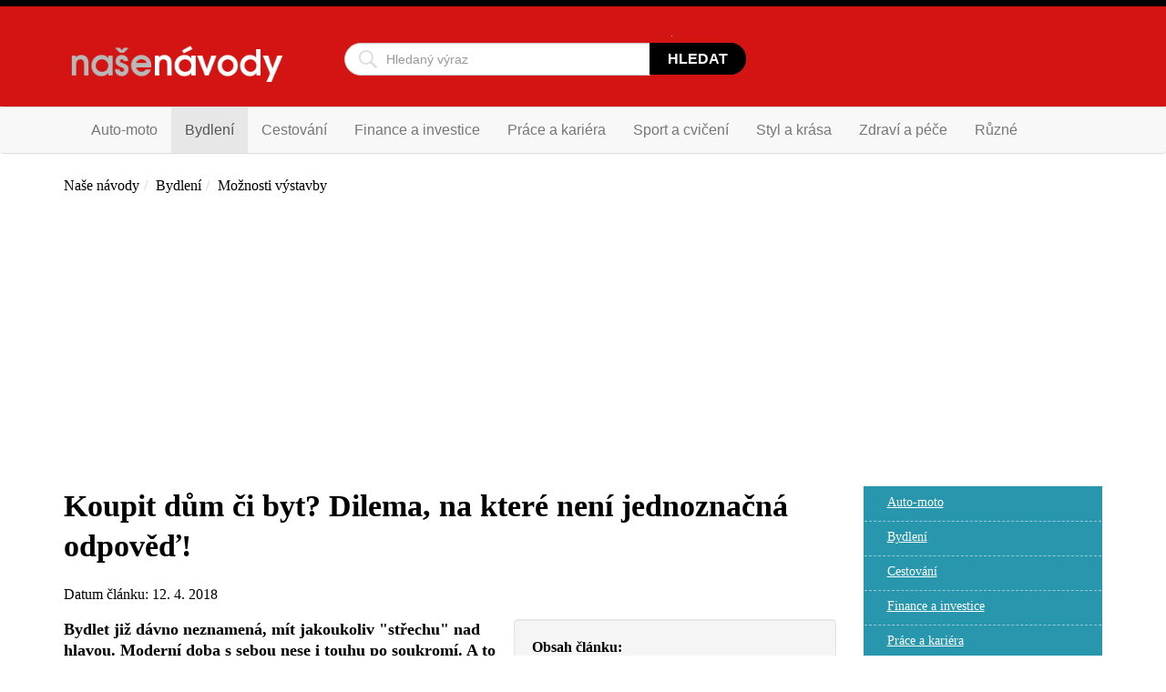

--- FILE ---
content_type: text/html; charset=UTF-8
request_url: https://www.nasenavody.cz/moznosti-vystavby/koupit-dum-ci-byt-dilema-na-ktere-neni-jednoznacna-odpoved
body_size: 6079
content:
<!DOCTYPE html>
<html lang="cs">
<head>
    <meta charset="utf-8">
    <title>Koupit dům či byt? Dilema, na které není jednoznačná odpověď! | NašeNávody.cz</title>    
    <meta http-equiv="X-UA-Compatible" content="IE=edge">
    <meta name="viewport" content="width=device-width, shrink-to-fit=no, initial-scale=1">
	<meta name='twitter:card' content='summary'>
	<meta name='twitter:title' content='Koupit dům či byt? Dilema, na které není jednoznačná odpověď! | NašeNávody.cz'>
	<meta name='twitter:description' content=' 
	Bydlet již dávno neznamená, mít jakoukoliv "střechu" nad hlavou. Moderní doba s&nbsp;sebou nese i&nbsp;touhu po&nbsp;soukromí. A&nbsp;to nám nejlépe poskytne samostatný dům, ale na&nbsp;druhou stranu bydlení v&nbsp;bytě má také své výhody, které je třeba zvážit.

	'>
	<meta property='og:locale' content='cs_CZ'>
	<meta property='og:type' content='website'>
	<meta property='og:title' content='Koupit dům či byt? Dilema, na které není jednoznačná odpověď! | NašeNávody.cz'>
	<meta property='og:description' content=' 
	Bydlet již dávno neznamená, mít jakoukoliv "střechu" nad hlavou. Moderní doba s&nbsp;sebou nese i&nbsp;touhu po&nbsp;soukromí. A&nbsp;to nám nejlépe poskytne samostatný dům, ale na&nbsp;druhou stranu bydlení v&nbsp;bytě má také své výhody, které je třeba zvážit.

	'>
	<meta property='og:url' content='https://www.nasenavody.cz/moznosti-vystavby/koupit-dum-ci-byt-dilema-na-ktere-neni-jednoznacna-odpoved'>
	<meta name='description' content=' 
	Bydlet již dávno neznamená, mít jakoukoliv "střechu" nad hlavou. Moderní doba s&nbsp;sebou nese i&nbsp;touhu po&nbsp;soukromí. A&nbsp;to nám nejlépe poskytne samostatný dům, ale na&nbsp;druhou stranu bydlení v&nbsp;bytě má také své výhody, které je třeba zvážit.

	'>
	<meta name='author' content='Synetix s.r.o., www.synetix.cz'>
	<meta name='copyright' content='(C)2013 Synetix s.r.o.'>
	<link rel='canonical' href='https://www.nasenavody.cz/moznosti-vystavby/koupit-dum-ci-byt-dilema-na-ktere-neni-jednoznacna-odpoved'>
		
	<link rel="apple-touch-icon" sizes="57x57" href="/templates/default/favicons/apple-icon-57x57.png">
	<link rel="apple-touch-icon" sizes="60x60" href="/templates/default/favicons/apple-icon-60x60.png">
	<link rel="apple-touch-icon" sizes="72x72" href="/templates/default/favicons/apple-icon-72x72.png">
	<link rel="apple-touch-icon" sizes="76x76" href="/templates/default/favicons/apple-icon-76x76.png">
	<link rel="apple-touch-icon" sizes="114x114" href="/templates/default/favicons/apple-icon-114x114.png">
	<link rel="apple-touch-icon" sizes="120x120" href="/templates/default/favicons/apple-icon-120x120.png">
	<link rel="apple-touch-icon" sizes="144x144" href="/templates/default/favicons/apple-icon-144x144.png">
	<link rel="apple-touch-icon" sizes="152x152" href="/templates/default/favicons/apple-icon-152x152.png">
	<link rel="apple-touch-icon" sizes="180x180" href="/templates/default/favicons/apple-icon-180x180.png">
	<link rel="icon" type="image/png" sizes="192x192"  href="/templates/default/favicons/android-icon-192x192.png">
	<link rel="icon" type="image/png" sizes="32x32" href="/templates/default/favicons/favicon-32x32.png">
	<link rel="icon" type="image/png" sizes="96x96" href="/templates/default/favicons/favicon-96x96.png">
	<link rel="icon" type="image/png" sizes="16x16" href="/templates/default/favicons/favicon-16x16.png">
	<link rel="manifest" href="/templates/default/favicons/manifest.json">
	<meta name="msapplication-TileColor" content="#ffffff">
	<meta name="msapplication-TileImage" content="/templates/default/favicons/ms-icon-144x144.png">
	<meta name="theme-color" content="#ffffff">

    <!-- Bootstrap core CSS -->
    <link href="https://www.nasenavody.cz/templates/default/css/bootstrap.css" rel="stylesheet">
    
    <!-- IE10 viewport hack for Surface/desktop Windows 8 bug -->
    <link href="https://www.nasenavody.cz/templates/default/css/ie10-viewport-bug-workaround.css" rel="stylesheet">

    <!-- Custom styles for this template -->
    <link href="https://www.nasenavody.cz/templates/default/css/theme.css?v=" rel="stylesheet">
    <link href="https://www.nasenavody.cz/templates/default/css/changes.css?v=" rel="stylesheet">

	<link rel="apple-touch-icon" sizes="180x180" href="/templates/default/favicons/apple-touch-icon.png">
	<link rel="icon" type="image/png" sizes="32x32" href="/templates/default/favicons/favicon-32x32.png">
	<link rel="icon" type="image/png" sizes="16x16" href="/templates/default/favicons/favicon-16x16.png">
	<link rel="manifest" href="/templates/default/favicons/site.webmanifest">
	<link rel="mask-icon" href="/templates/default/favicons/safari-pinned-tab.svg" color="#5bbad5">
	<link rel="shortcut icon" href="/templates/default/favicons/favicon.ico">
	<meta name="msapplication-TileColor" content="#da532c">
	<meta name="msapplication-config" content="/templates/default/favicons/browserconfig.xml">
	<meta name="theme-color" content="#ffffff">

</head>
<body>
    <nav id='header-nav' class="navbar navbar-default">
        <div class="container">
            <div class="navbar-header">
                <div class="row">
                    <div class="col-md-3 col-xs-9">
                        <a class="navbar-brand" href="/" title="Naše návody - rady a tipy"><img src="https://www.nasenavody.cz/templates/default/img/nasenavody-logo.png" alt="Naše návody"></a>
                    </div>
                    <div class="col-md-4 hidden-xs hidden-sm">
                    </div>
                    <div class="col-xs-3">
                        <button class="btn btn-primary btn-search hidden-md hidden-lg" type="button" data-toggle="collapse" data-target="#collapseSearch" aria-expanded="false" aria-controls="collapseSearch">
                            <span class="sr-only">Hledat</span>
                        </button>    
                    </div>
                    <div class="col-md-5 col-xs-12" id="search">
                        <div class="collapse" id="collapseSearch">
                            <form class="form-inline" action="/hledani">
                                <div class="input-group">
                                    <input type="text" class="form-control" id="q" name="q"  placeholder="Hledaný výraz">
				    				<input name="cx" type="hidden" value="007356455430253337332:mwfyk6bmr4m" /> 
                                    <span class="input-group-btn">
                                        <button type="submit" name="sa" class="btn btn-default">Hledat</button>
                                    </span>
                                </div> 
                            </form>
                        </div>
                    </div>
                </div>
                <button type="button" class="navbar-toggle collapsed" data-toggle="collapse" data-target="#navbar1" aria-expanded="false" aria-controls="navbar">
                    <span class="button-label">Menu</span>
                    <span class="button-bars">
                        <span class="icon-bar"></span>
                        <span class="icon-bar"></span>
                        <span class="icon-bar"></span>
                    </span>
                </button>
            </div>
            <!--/.nav-collapse -->
        </div>
    </nav>
    
    <nav id="topnav" class="navbar navbar-default">
        <div class="container">    
			<div class="collapse navbar-collapse" id="navbar1">
      			<ul class="nav navbar-nav">
<li ><a href='https://www.nasenavody.cz/auto-moto'>Auto-moto</a></li><li class='dropdown active'><a href='https://www.nasenavody.cz/dum-byt-zahrada'>Bydlení</a><ul class="dropdown-menu"><li><a href="https://www.nasenavody.cz/nabytek"><span>Nábytek</span></a></li><li><a href="https://www.nasenavody.cz/dum-byt-zahrada/reality"><span>Reality</span></a></li><li><a href="https://www.nasenavody.cz/podlahy"><span>Podlahy</span></a></li><li><a href="https://www.nasenavody.cz/elektrospotrebice"><span>Elektrospotřebiče</span></a></li><li><a href="https://www.nasenavody.cz/kuchyne"><span>Kuchyně</span></a></li><li><a href="https://www.nasenavody.cz/obyvaci-pokoje"><span>Obývací pokoje</span></a></li><li><a href="https://www.nasenavody.cz/pracovny"><span>Pracovny</span></a></li><li><a href="https://www.nasenavody.cz/zahrada"><span>Zahrada</span></a></li><li><a href="https://www.nasenavody.cz/technicke-zarizeni"><span>Technické zařízení</span></a></li><li><a href="https://www.nasenavody.cz/uprava-povrchu"><span>Úprava povrchů</span></a></li><li class="selected"><a href="https://www.nasenavody.cz/moznosti-vystavby"><span>Možnosti výstavby</span></a></li><li><a href="https://www.nasenavody.cz/koupelny"><span>Koupelny</span></a></li><li><a href="https://www.nasenavody.cz/vyplne-otvoru"><span>Okna, dveře</span></a></li><li><a href="https://www.nasenavody.cz/osvetleni"><span>Osvětlení</span></a></li><li><a href="https://www.nasenavody.cz/konstrukce"><span>Konstrukce</span></a></li><li><a href="https://www.nasenavody.cz/vybaveni-interieru"><span>Vybavení interiéru</span></a></li><li><a href="https://www.nasenavody.cz/domaci-kutil"><span>Domácí kutil</span></a><ul><li><a href="https://www.nasenavody.cz/naradi"><span>Nářadí</span></a></li></ul></li></ul></li><li ><a href='https://www.nasenavody.cz/cestovani'>Cestování</a></li><li ><a href='https://www.nasenavody.cz/finance-a-investice'>Finance&nbsp;a&nbsp;investice</a></li><li class='dropdown '><a href='https://www.nasenavody.cz/prace-a-kariera'>Práce&nbsp;a&nbsp;kariéra</a><ul class="dropdown-menu"><li><a href="https://www.nasenavody.cz/vzdelani"><span>Vzdělání</span></a></li></ul></li><li ><a href='https://www.nasenavody.cz/sport-a-cviceni'>Sport&nbsp;a&nbsp;cvičení</a></li><li class='dropdown '><a href='https://www.nasenavody.cz/styl-a-krasa'>Styl&nbsp;a&nbsp;krása</a><ul class="dropdown-menu"><li><a href="https://www.nasenavody.cz/liceni"><span>Líčení</span></a></li><li><a href="https://www.nasenavody.cz/modni-doplnky"><span>Módní doplňky</span></a></li><li><a href="https://www.nasenavody.cz/plasticka-chirurgie"><span>Plastická chirurgie</span></a></li><li><a href="https://www.nasenavody.cz/kosmetika"><span>Kosmetika</span></a></li></ul></li><li class='dropdown '><a href='https://www.nasenavody.cz/zdravi-a-pece'>Zdraví&nbsp;a&nbsp;péče</a><ul class="dropdown-menu"><li><a href="https://www.nasenavody.cz/pece-o-ustni-dutinu"><span>Péče o ústní dutinu</span></a></li><li><a href="https://www.nasenavody.cz/celulitida"><span>Celulitida</span></a></li><li><a href="https://www.nasenavody.cz/pece-o-telo"><span>Péče o tělo</span></a></li><li><a href="https://www.nasenavody.cz/prirodni-latky-pro-zdravi"><span>Přírodní látky pro zdraví</span></a></li><li><a href="https://www.nasenavody.cz/zdravi-a-leky"><span>Zdraví a léky</span></a></li><li><a href="https://www.nasenavody.cz/tehotenstvi-a-deti"><span>Těhotenství a děti</span></a></li><li><a href="https://www.nasenavody.cz/pece-o-plet"><span>Péče o pleť</span></a></li><li><a href="https://www.nasenavody.cz/zdrava-vyziva"><span>Zdravá výživa</span></a></li><li><a href="https://www.nasenavody.cz/pece-o-dusi"><span>Péče o duši</span></a></li><li><a href="https://www.nasenavody.cz/zdravi-a-pece/pece-o-oci"><span>Péče o oči</span></a></li><li><a href="https://www.nasenavody.cz/zdravi-a-pece/pece-o-vlasy"><span>Péče o vlasy</span></a></li><li><a href="https://www.nasenavody.cz/zdravi-a-pece/hubnuti"><span>Hubnutí</span></a></li></ul></li><li class='dropdown '><a href='https://www.nasenavody.cz/ruzne'>Různé</a><ul class="dropdown-menu"><li><a href="https://www.nasenavody.cz/nase-serialy"><span>Naše seriály</span></a></li><li><a href="https://www.nasenavody.cz/zvirata"><span>Zvířata</span></a></li><li><a href="https://www.nasenavody.cz/sex-a-vztahy"><span>Vztahy</span></a></li><li><a href="https://www.nasenavody.cz/volny-cas"><span>Volný čas</span></a></li></ul></li>							
          		</ul>
			</div>
		</div>    
    </nav>    
    
   <div id="history" class="container">
    
<ol class='breadcrumb'><li><a href='/'>Naše návody</a></li><li><a href='https://www.nasenavody.cz/dum-byt-zahrada'>Bydlení</a></li><li><a href='https://www.nasenavody.cz/moznosti-vystavby'>Možnosti výstavby</a></li></ol>	    
   
	</div>

    <div class="container">
        <div class="row main-row">
            <div class="col-md-9 content-left">
<div>	<h1>Koupit dům či byt? Dilema, na které není jednoznačná odpověď!</h1>
    <p>
		<div class='date'>
        	Datum článku: 12. 4. 2018
            <span class='st_facebook' displayText='Facebook'></span>
            <span class='st_twitter' displayText='Tweet'></span>
            <span class='st_linkedin' displayText='LinkedIn'></span>
            <span class='st_pinterest' displayText='Pinterest'></span>
            <span class='st_email' displayText='Email'></span>           
        </div>  
    </p>
<div class='well pull-right col-xs-12 col-sm-12 col-md-5'><strong>Obsah článku:</strong><ul><li><a href='#byt' title='Byt'>Byt</a></li><li><a href='#rodinny-dum' title='Rodinný dům'>Rodinný dům</a></li><li><a href='#co-je-lepsi-varianta-bydleni' title='Co je lepší varianta bydlení'>Co je lepší varianta bydlení</a></li><li><a href='#byt-versus-dum' title='Byt versus dům'>Byt versus dům</a></li></ul></div>    
	 <h3>
	Bydlet již dávno neznamená, mít jakoukoliv "střechu" nad hlavou. Moderní doba s&nbsp;sebou nese i&nbsp;touhu po&nbsp;soukromí. A&nbsp;to nám nejlépe poskytne samostatný dům, ale na&nbsp;druhou stranu bydlení v&nbsp;bytě má také své výhody, které je třeba zvážit.</h3>
<p style="text-align: center;">
	<img alt="bydlení, byt, rodinný dům, koupě bytu, koupě domu" src="https://www.nasenavody.cz/moznosti-vystavby/koupit-dum-ci-byt-dilema-na-ktere-neni-jednoznacna-odpoved/real-estate-3297625-1280-jpg.jpg" style="width: 640px; height: 426px;" /></p>
    
    

	
<h2 class='clear-left'><a id='byt' name='byt'></a>Byt</h2>
<p>
	Byt je součástí nějakého domu, o&nbsp;který se zpravidla někdo stará. Mít byt, to znamená z&nbsp;práce přijít domů, otevřít si dveře a&nbsp;být v&nbsp;malém světe, který si tvoříme sami. Byt je jen malou částí domu. Sdílíte ho s&nbsp;cizími lidmi. Pokud se soused rozhodne klepat řízky, přes stěny bytu se tato akustická informace dostane i&nbsp;k&nbsp;vám. Na&nbsp;druhé straně byt, znamená většinou kompaktnější útvar, který se uklízí asi přece jen lehčejí, než rodinný dům.</p>
<h2><a id='rodinny-dum' name='rodinny-dum'></a>Rodinný dům</h2>
<p>
	Rodinný dům je celek, který vyžaduje více údržby, protože je celý váš. Na&nbsp;oplátku vám ale nabízí soukromí, venkovní posezení a&nbsp;spoustu dalších výhod.</p>
    
<script async src="//pagead2.googlesyndication.com/pagead/js/adsbygoogle.js"></script>
<ins class="adsbygoogle"
     style="display:block; text-align:center;"
     data-ad-layout="in-article"
     data-ad-format="fluid"
     data-ad-client="ca-pub-7140268229414041"
     data-ad-slot="9550588638"></ins>
<script>
     (adsbygoogle = window.adsbygoogle || []).push({});
</script>

	
<h2><a id='co-je-lepsi-varianta-bydleni' name='co-je-lepsi-varianta-bydleni'></a>Co je lepší varianta bydlení</h2>
<p>
	Těžko říct. Obě varianty mají své výhody a&nbsp;nevýhody. Dá se říci, že byt je asi častější volbou lidí s&nbsp;nižším příjmem. Prosím, neberte to doslovně - víme, že byt může stát i&nbsp;desítky milionů, takže ne každý byt je pro chudé. Ale dá se vyzorovat, že mnoho lidí, kteří mají byt se po&nbsp;zlepšení finanční situace dere z&nbsp;bytu pryč, do&nbsp;rodinného domu. Pocit, že jsou ve&nbsp;vlastním, že mají svůj mikrosvět, to vše byt asi zcela neumožní. Byty se častěji stavějí ve&nbsp;větších městech. Ten, kdo se pohybuje například v&nbsp;centru Prahy, ocení tu i&nbsp;byt. Jakkoliv to může být byt se špatným odhlučněním (tramvaje, ruch ...), je to byt v&nbsp;blízkosti. Po&nbsp;ruce je všechno. Školy, zábava, kina, obchody, a&nbsp;pokud je potřeba, dá se vše projít i&nbsp;pěšky a&nbsp;není třeba mít nestále&nbsp; auto k&nbsp;dispozici. Byt však znamená i&nbsp;potíže hlavně s&nbsp;domem, ve&nbsp;kterém se nachází. Sousedé se často neumí dohodnout a&nbsp;to může komplikovat život. Například se namontuje elektronický vrátný a&nbsp;penzisté začnou zamykat vchod, protože se po&nbsp;domě potloukají podivná individua. (Ty ale starší lidé ochotně vpustí, stačí když zakřičí "Pošta!"). Pak už vrátný nefunguje. Nebo soused kouřící na&nbsp;balkoně ... A&nbsp;mnoho jiných maličkostí diskvalifikuje byt ve&nbsp;srovnání s&nbsp;rodinným domem.</p>
<h2><a id='byt-versus-dum' name='byt-versus-dum'></a>Byt versus dům</h2>
<p>
	Je v&nbsp;podstatě jasné, že neexistuje nějaká univerzální odpověď. Souhrnně se dá říci, že je to celé "o ceně". To znamená, že pokud bychom měli k&nbsp;dispozici ideální rozpočet, takový, který nemá dno, pravděpodobně zvítězí dům. Ale to již také nemusí být pravda, protože hodně bohatých a&nbsp;extrémně zaměstnaných lidí raději volí luxusní byty, o&nbsp;které se nemusí díky své pracovní vytíženosti tolik starat.</p>

    
    <address>
    	Autor: Lenka Kostková
    </address>
</div>            </div>

            <div class="col-md-3 content-right">
            
            
                <div id="navbar" class="collapse navbar-collapse">
                    <!-- Tab panes -->
                    <div class="tab-content">
                        <div role="tabpanel" class="tab-pane active" id="products">
						<ul class="nav navbar-nav">
<li ><a href='https://www.nasenavody.cz/auto-moto'>Auto-moto</a></li><li class='dropdown active'><a href='https://www.nasenavody.cz/dum-byt-zahrada'>Bydlení</a><ul class="dropdown-menu"><li><a href="https://www.nasenavody.cz/nabytek"><span>Nábytek</span></a></li><li><a href="https://www.nasenavody.cz/dum-byt-zahrada/reality"><span>Reality</span></a></li><li><a href="https://www.nasenavody.cz/podlahy"><span>Podlahy</span></a></li><li><a href="https://www.nasenavody.cz/elektrospotrebice"><span>Elektrospotřebiče</span></a></li><li><a href="https://www.nasenavody.cz/kuchyne"><span>Kuchyně</span></a></li><li><a href="https://www.nasenavody.cz/obyvaci-pokoje"><span>Obývací pokoje</span></a></li><li><a href="https://www.nasenavody.cz/pracovny"><span>Pracovny</span></a></li><li><a href="https://www.nasenavody.cz/zahrada"><span>Zahrada</span></a></li><li><a href="https://www.nasenavody.cz/technicke-zarizeni"><span>Technické zařízení</span></a></li><li><a href="https://www.nasenavody.cz/uprava-povrchu"><span>Úprava povrchů</span></a></li><li class="selected"><a href="https://www.nasenavody.cz/moznosti-vystavby"><span>Možnosti výstavby</span></a></li><li><a href="https://www.nasenavody.cz/koupelny"><span>Koupelny</span></a></li><li><a href="https://www.nasenavody.cz/vyplne-otvoru"><span>Okna, dveře</span></a></li><li><a href="https://www.nasenavody.cz/osvetleni"><span>Osvětlení</span></a></li><li><a href="https://www.nasenavody.cz/konstrukce"><span>Konstrukce</span></a></li><li><a href="https://www.nasenavody.cz/vybaveni-interieru"><span>Vybavení interiéru</span></a></li><li><a href="https://www.nasenavody.cz/domaci-kutil"><span>Domácí kutil</span></a><ul><li><a href="https://www.nasenavody.cz/naradi"><span>Nářadí</span></a></li></ul></li></ul></li><li ><a href='https://www.nasenavody.cz/cestovani'>Cestování</a></li><li ><a href='https://www.nasenavody.cz/finance-a-investice'>Finance&nbsp;a&nbsp;investice</a></li><li class='dropdown '><a href='https://www.nasenavody.cz/prace-a-kariera'>Práce&nbsp;a&nbsp;kariéra</a><ul class="dropdown-menu"><li><a href="https://www.nasenavody.cz/vzdelani"><span>Vzdělání</span></a></li></ul></li><li ><a href='https://www.nasenavody.cz/sport-a-cviceni'>Sport&nbsp;a&nbsp;cvičení</a></li><li class='dropdown '><a href='https://www.nasenavody.cz/styl-a-krasa'>Styl&nbsp;a&nbsp;krása</a><ul class="dropdown-menu"><li><a href="https://www.nasenavody.cz/liceni"><span>Líčení</span></a></li><li><a href="https://www.nasenavody.cz/modni-doplnky"><span>Módní doplňky</span></a></li><li><a href="https://www.nasenavody.cz/plasticka-chirurgie"><span>Plastická chirurgie</span></a></li><li><a href="https://www.nasenavody.cz/kosmetika"><span>Kosmetika</span></a></li></ul></li><li class='dropdown '><a href='https://www.nasenavody.cz/zdravi-a-pece'>Zdraví&nbsp;a&nbsp;péče</a><ul class="dropdown-menu"><li><a href="https://www.nasenavody.cz/pece-o-ustni-dutinu"><span>Péče o ústní dutinu</span></a></li><li><a href="https://www.nasenavody.cz/celulitida"><span>Celulitida</span></a></li><li><a href="https://www.nasenavody.cz/pece-o-telo"><span>Péče o tělo</span></a></li><li><a href="https://www.nasenavody.cz/prirodni-latky-pro-zdravi"><span>Přírodní látky pro zdraví</span></a></li><li><a href="https://www.nasenavody.cz/zdravi-a-leky"><span>Zdraví a léky</span></a></li><li><a href="https://www.nasenavody.cz/tehotenstvi-a-deti"><span>Těhotenství a děti</span></a></li><li><a href="https://www.nasenavody.cz/pece-o-plet"><span>Péče o pleť</span></a></li><li><a href="https://www.nasenavody.cz/zdrava-vyziva"><span>Zdravá výživa</span></a></li><li><a href="https://www.nasenavody.cz/pece-o-dusi"><span>Péče o duši</span></a></li><li><a href="https://www.nasenavody.cz/zdravi-a-pece/pece-o-oci"><span>Péče o oči</span></a></li><li><a href="https://www.nasenavody.cz/zdravi-a-pece/pece-o-vlasy"><span>Péče o vlasy</span></a></li><li><a href="https://www.nasenavody.cz/zdravi-a-pece/hubnuti"><span>Hubnutí</span></a></li></ul></li><li class='dropdown '><a href='https://www.nasenavody.cz/ruzne'>Různé</a><ul class="dropdown-menu"><li><a href="https://www.nasenavody.cz/nase-serialy"><span>Naše seriály</span></a></li><li><a href="https://www.nasenavody.cz/zvirata"><span>Zvířata</span></a></li><li><a href="https://www.nasenavody.cz/sex-a-vztahy"><span>Vztahy</span></a></li><li><a href="https://www.nasenavody.cz/volny-cas"><span>Volný čas</span></a></li></ul></li>						</ul>
                        </div>
                    </div>                  
                </div>
                
    
	
            </div>


        </div>
    </div>
    <div id="footer">
        <div class="container">
            <div class="row">
                <div class="col-md-3 col-xs-6">
					<h2>Oblíbené kategorie</h2>					
                    <ul>
						<li><a href="/dum-byt-zahrada">Bydlení</a></li>
						<li><a href="/cestovani">Cestování</a></li>
						<li><a href="/elektrospotrebice">Elektrospotřebiče</a></li>
						<li><a href="/nase-serialy">Naše&nbsp;seriály</a></li>
						<li><a href="/prace-a-kariera">Práce&nbsp;a&nbsp;kariéra</a></li>
						<li><a href="/sex-a-vztahy">Vztahy</a></li>
                    </ul>
                </div>
                <div class="col-md-3 col-xs-6">
					<div class='spacing'></div>
                    <ul>
						<li><a href="/sex-a-vztahy">Vztahy</a></li>
						<li><a href="/sport-a-cviceni">Sport&nbsp;a&nbsp;cvičení</a></li>
						<li><a href="/styl-a-krasa">Styl&nbsp;a&nbsp;krása</a></li>
						<li><a href="/tehotenstvi-a-deti">Těhotenství&nbsp;a&nbsp;děti</a></li>
						<li><a href="/volny-cas">Volný&nbsp;čas</a></li>
						<li><a href="/vzdelani">Vzdělání</a></li>
                    </ul>
                </div>
                <div class="col-md-3 col-xs-6">
					<div class='spacing'></div>
                    <ul>
						<li><a href="/zdravi-a-pece">Zdraví&nbsp;a&nbsp;péče</a></li>
						<li><a href="/zahrada">Zahrada</a></li>
						<li><a href="/ruzne">Různé</a></li>
						<li><a href="/zvirata">Zvířata</a></li>
						<li><a href="/finance-a-investice">Finance&nbsp;a&nbsp;investice</a></li>
						<li><a href="/auto-moto">Auto-moto</a></li>
                    </ul>
                </div>
                <div class="col-md-3 col-xs-6">
                    <h2>Důležité odkazy</h2>
                    <ul>
                        <li><a href="/kontakt" title="Kontakt">Kontakt</a></li>
                    </ul>
                </div>
                <br class="cleaner visible-sm-block">
            </div>
        </div>
    </div>
    <div class="copyright">
		<div class="container">
			<p><small>Jakékoliv užití obsahu včetně převzetí, šíření či dalšího zpřístupňování článků a fotografií je bez předchozího písemného souhlasu zakázáno. <br /> Stránka Naše návody používá cookies. <a href="https://policies.google.com/technologies/cookies?hl=cs" rel="nofollow" target="_blank">Více informací zde</a>.</small></p>
		</div>
    </div>

    <!-- jQuery -->
    <script src="https://ajax.googleapis.com/ajax/libs/jquery/1.11.3/jquery.min.js"></script>

    <!-- Bootstrap Core JavaScript -->
    <script src="https://www.nasenavody.cz/templates/default/js/bootstrap.min.js"></script>
    
    <!-- IE10 viewport hack for Surface/desktop Windows 8 bug -->
    <script src="https://www.nasenavody.cz/templates/default/js/ie10-viewport-bug-workaround.js"></script>
    
  	<!-- HTML5 shim and Respond.js for IE8 support of HTML5 elements and media queries -->
    <!-- WARNING: Respond.js doesn't work if you view the page via file:// -->
    <!--[if lt IE 9]>
      <script src="https://oss.maxcdn.com/html5shiv/3.7.2/html5shiv.min.js"></script>
      <script src="https://oss.maxcdn.com/respond/1.4.2/respond.min.js"></script>
    <![endif]-->
    <script type="text/javascript">var switchTo5x=true;</script>
	<script type="text/javascript" src="https://ws.sharethis.com/button/buttons.js"></script>
	<script type="text/javascript">stLight.options({publisher: "12fa1c97-04d1-4710-b65d-1df94dc16606", doNotHash: false, doNotCopy: false, hashAddressBar: false});</script> 

    <script>
        $('.carousel').carousel({
          interval: 2500
        })
    </script>
			
</body>
</html>


--- FILE ---
content_type: text/html; charset=utf-8
request_url: https://www.google.com/recaptcha/api2/aframe
body_size: 266
content:
<!DOCTYPE HTML><html><head><meta http-equiv="content-type" content="text/html; charset=UTF-8"></head><body><script nonce="EOXN9kWoaE5EMtb2tVD-pw">/** Anti-fraud and anti-abuse applications only. See google.com/recaptcha */ try{var clients={'sodar':'https://pagead2.googlesyndication.com/pagead/sodar?'};window.addEventListener("message",function(a){try{if(a.source===window.parent){var b=JSON.parse(a.data);var c=clients[b['id']];if(c){var d=document.createElement('img');d.src=c+b['params']+'&rc='+(localStorage.getItem("rc::a")?sessionStorage.getItem("rc::b"):"");window.document.body.appendChild(d);sessionStorage.setItem("rc::e",parseInt(sessionStorage.getItem("rc::e")||0)+1);localStorage.setItem("rc::h",'1769723177141');}}}catch(b){}});window.parent.postMessage("_grecaptcha_ready", "*");}catch(b){}</script></body></html>

--- FILE ---
content_type: text/css
request_url: https://www.nasenavody.cz/templates/default/css/theme.css?v=
body_size: 4417
content:
body {font-family: Georgia,serif; font-size: 16px; color: #000;} 
h1 {font-size: 34px; margin: 0 0 0.6em; font-weight: 700; line-height: 1.3; color: #000;}
h1 .category {float:right; padding-top: 1em; color: #bbb; text-transform: uppercase; font-size: 14px;}
h2 {font-size: 24px; margin: 0 0 0.6em; font-weight: 700; line-height: 1.3; color: #000;}
h3, h2.h3like {font-size: 18px; margin: 0 0 0.8em; font-weight: 700; line-height: 1.3; color: #000;}
h3.aqua {color: #2797ad;}
h4 {font-size: 17px; margin: 0 0 0.4em; text-transform: uppercase;}
strong, b {font-weight: 700;}
a, a:hover, a:focus, a:active {color: #000; outline: none;}
p, ul {margin-bottom: 1em;}
ul li, ol li {margin-bottom: 0.3em;}
ul li {list-style: none; position: relative; padding-left: 18px;}
ul li:before {display: block; position: absolute; left: 0; top: 7px; width: 6px; height: 6px; background: #D41313; content: '';}
.nav li {padding-left:0;}
.nav li:before {display:none;}
.cleaner {clear: both; font-size: 0; line-height: 0; visibility: hidden;}

.btn.btn-default, .btn.btn-default:focus {padding: 7px 20px 5px; text-transform: uppercase; background: #000; border: 0; border-bottom: 3px solid #000; font-size: 16px; color: #fff; font-weight:700; border-radius: 25px; box-shadow: none;}
.btn.btn-default:hover {background: #444;}
.btn-primary {    background-color: #D41313; border-color: #D41313; }
.form-control {border-radius: 25px; border-color: #cbcbcb; }
.form-control:focus {box-shadow: none;}

ul.pagination li { padding: 0; }
ul.pagination li::before { display: none; }

/* HLAVICKA + MENU */
.navbar {
    border: none;
}
#header-nav.navbar { padding-top: 32px; border: 0; border-top: 7px solid #000; background: #D41313; border-radius:0; margin-bottom: 0; }
.navbar-brand {height: auto !important; min-height: 1px; padding-top:3px;}
.navbar-brand img {max-width: 100%;}
.navbar-header {float: none;}
.navbar-header .navbar-nav {margin: 7px 5px 7px 0; float:right; text-transform: uppercase; font-size: 17px; font-weight: 900;}
.navbar-header .navbar-nav > li {margin-right: 10px;}
.navbar-header .navbar-nav > li > a, .navbar-header .navbar-nav > li > a:focus {padding: 7px 40px 7px; color: #2797ad; border: 1px solid #8dd5e4; border-radius: 25px;}
.navbar-header .navbar-nav > li > a:hover {color: #11424d;}
.navbar-header .navbar-nav > li.active > a, .navbar-header .navbar-nav > li.active > a:focus, .navbar-header .navbar-nav > li.active > a:hover {background: #e6f5f9; color: #11424d;}
.navbar .col-md-4 {border-right: 1px dashed #e0e0e0;}
#search {padding: 7px 15px 0 30px;}
.btn-primary.btn-search, .btn-primary.btn-search:focus, .btn-primary.btn-search:hover {float:right; height: 40px; width: 40px; margin: 7px 0 15px; border: 1px solid #cdcdcd; background: url(../img/ico-search-green.svg) 50% 50% no-repeat #fff; box-shadow: none;}
#search .input-group {display: table; width: 111%;}
#search .form-control {height: 36px; padding-left: 45px; background: #fff url(../img/ico-search.svg) 15px 7px no-repeat;}
#search .form-inline {overflow: hidden;}
#navbar {background: #2897ae; padding:0; margin-bottom: 20px; border: 1px solid #2897ae;}
#navbar .navbar-nav {width: 100%; font-weight: 500; font-size: 14px;}
#navbar .navbar-nav > li {float:none; margin:0;}

#navbar .navbar-nav > li > a, #navbar .navbar-nav > li > a:focus {display: block; position: relative; background: none; padding: 7px 35px 10px 25px ; color: #fff; border-top: 1px dashed #94cbd7;}
/*#navbar .navbar-nav > li > a:after {display: block; position: absolute; right: 20px; top: 13px; width: 8px; height: 12px; content: ''; background: url(../img/navbar-caret.svg) 0 0 no-repeat;}*/
#navbar .navbar-nav > li.topmenu { background:#157C91; }
#navbar .navbar-nav > li.topmenu > a:after { -webkit-transform: rotate(90deg); transform: rotate(90deg); opacity: 0.4;}
#navbar .navbar-nav > li > a:hover, #navbar .navbar-nav > li:hover > a {background-color: #fff; color: #D41313;}
#navbar .navbar-nav > li > a:hover:after, #navbar .navbar-nav > li:hover > a:after {background-position: 0 -400px;}
#navbar .navbar-nav > li:first-of-type > a {border:none;}
#navbar .navbar-nav > li.nav-link-all {padding: 0 20px 0 25px;}
#navbar .navbar-nav > li.nav-link-all > a {padding: 7px 0 10px; border-color: #fff; color: #88d3e3;}
#navbar .navbar-nav > li.nav-link-all > a:after {right:0; background-position: 0 -800px;}
#navbar .navbar-nav > li.nav-link-all > a:hover {background-color: transparent; color: #11424d;}
#navbar .navbar-nav > li.nav-link-all > a:hover:after {background-position: 0 0;}
#navbar .dropdown .dropdown-menu {background: #fff; border-radius:0; font-weight: 400;}
#navbar .dropdown .dropdown-menu a {display:inline-block; padding:0; color: #D41313;}
#navbar .dropdown .dropdown-menu > li > a {font-weight: 500; color: #000;}
#navbar .dropdown .dropdown-menu li > ul {list-style-type:none; padding: 12px 0 20px 0;}
#navbar .dropdown .dropdown-menu a:hover, #navbar .dropdown .dropdown-menu a:focus {background: none;}
#navbar .dropdown .dropdown-menu .col-sm-6, #navbar .dropdown .dropdown-menu .col-sm-12 {padding-left:0;}  
#navbar .dropdown .dropdown-menu li.menu-image {position: absolute; right: 10px; bottom: -15px; z-index: 5;}

#topnav { clear: both; border: 0; margin: 0; padding: 0; height: auto; margin-bottom: 20px; border-bottom: 1px solid #ddd; border-top: 1px solid #ddd;}
#topnav ul li, #topnav ol li { margin-bottom: 0; }

/* HOMEPAGE */
.main-row {position:relative;}
/*.content-right {float:right;} */
.content-right img {max-width: 100%;}
.content-left h2 {font-size: 18px;}

.carousel {margin-bottom: 15px;}
#carousel-home img {width: 100%;}
#carousel-home .carousel-indicators {height: 26px; padding: 5px; left: auto; right: 25px; bottom: 20px; margin:0; width: auto; background: #fff; border-radius: 13px;}
#carousel-home .carousel-indicators li {height: 16px; width: 16px; margin: 0 2px; background: #f0f0e1; border: 3px solid #f0f0e1 !important;}
#carousel-home .carousel-indicators li.active {height: 16px; width: 16px; margin: 0 2px; background: #2897ae;}

/* OFFER */
.padded {position: relative; padding-right: 180px;}
.offer .row .col-md-6:nth-child(3n+0) .offer-item:after {display:none;}
.offer-item {position:relative; padding-top: 10px; margin-bottom: 40px;}
.offer-item:after {display: block; position: absolute; right: -15px; top: 0; bottom:0; width: 1px; background: #ddd; content: '';}
.offer-item h3 {text-align: center; font-weight: 400; font-size: 15px;}
.pros {display:block; position: absolute; text-transform: uppercase; z-index:2; padding: 5px 10px;}
.pros:after {display: block; position: absolute; right: 0; bottom:-6px; width: 0; height: 0; border-style: solid; border-width: 6px 6px 0 0; content: '';}
.pros.new {background: #ffbf00;}
.pros.new:after {border-color: #b28600 transparent transparent transparent;}
.offer-item .offer-image {position:relative; text-align: center;}
.offer-item .offer-image .pros {top:0; right: -21px; font-size: 14px;}
.offer-item .offer-prices {padding-top: 30px; line-height: 1.2;}
.offer-item .offer-prices strong {font-size: 20px;}
.offer-item .offer-prices .btn {float:right;}
.padded-right-ad {position: absolute; right: 0; top: 0; width: 150px;}
.padded-right-ad img {margin-bottom: 15px;}
.headline-ad {margin-bottom: 30px;}
.headline-ad img {width: 100%;}

/* MARKETING */
.article-prev-small {font-size: 14px;}
.article-prev-small img {max-width: 100%;}
.article-prev-small .category-title {padding-bottom: 6px; font-size: 16px; text-transform: uppercase; font-weight: 500; border-bottom: 2px solid;}
.article-prev-small h3 {margin-top: 1.2em; font-size: 15px; font-weight: 500;}
.green {color: #499b00; border-color: #499b00;}
.red {color: #d83500; border-color: #d83500;}
.brown {color: #660000; border-color: #660000;}
.blue {color: #0276a2; border-color: #0276a2;}

.reasons {margin-bottom: 2em; border-top: 1px solid #e5e5e5; list-style: none; padding:0; font-size: 14px; font-weight: 400; color: #222;}
.reasons li {padding: 12px 12px 14px 70px; border-bottom: 1px solid #e5e5e5; background-position: 20px 10px; background-repeat: no-repeat;}
.reasons li:before {display:none;}
.reasons li.reason-prices {background-image: url(../img/ico-reasons-prices.png);}
.reasons li.reason-products {background-image: url(../img/ico-reasons-products.png);}
.reasons li.reason-articles {background-image: url(../img/ico-reasons-articles.png);}
.fb-page {margin-bottom: 2em;}

/* DETAIL PRODUKTU */
.detail-image {position: relative;}
.detail-image:after {display: block; position: absolute; right: -15px; top: 0; bottom:0; width: 0; border-right: 1px dashed #ddd; content: '';}
.detail-image .pros {font-size: 20px; padding: 8px 15px; right: -38px; top: 40px;}
.detail-image .pros:after {bottom:-8px; border-width: 8px 8px 0 0; content: '';}
#carousel-detail .item img {margin: 0 auto;}
#carousel-detail .carousel-indicators {position: static; margin: 30px 0; width:100%; text-align: left;}
#carousel-detail .carousel-indicators li {display: block; float:left; width: 33.33%; text-align: center; height: auto; text-indent:0; margin:0 -1px 0 0; padding: 6px; border-radius:0; background: none; border-color: #ddd;box-sizing: border-box;} 
#carousel-detail .carousel-indicators li img {max-width: 100%; max-height: 110px;}
#carousel-detail .carousel-indicators li.active {box-shadow: inset 0 0 1px #999;}
#carousel-detail .carousel-control {top: 40%; bottom: auto; width: 24px; height: 52px; margin-top: -26px; background: url(../img/carousel-control.svg) 0 0 no-repeat;}
#carousel-detail .carousel-control.right {background-position: -24px 0;}
.detail-desc {padding-left: 45px;}
.sellers {font-weight: 500;}
.sellers .shop-stock {color: #479900;}
.sellers img {display: inline-block; max-width: 100%; margin-top:5px;}
.nav-tabs {margin: 30px 0; font-weight: 700; font-size: 18px; border-color: #ddd;}
.nav-tabs > li > a, .nav-tabs > li > a:hover, .nav-tabs > li > a:focus {padding: 17px 30px; border-radius:0; background: #f8f8f8; border:1px solid #ddd; color: #888;}
.nav-tabs > li.active > a, .nav-tabs > li.active > a:focus {border-color: #ddd; border-bottom-color: #fff; color: #000;}
.nav-tabs > li > a:hover {color: #000;}
.tab-pane {padding-bottom: 30px;}
.table th {font-weight:300;}
.table-striped {border-bottom: 1px solid #ddd;}

/* CLANKY */
.articles-menu {margin: -15px 0 15px; border-bottom: 1px solid #f0f0e1; font-weight: 500; font-size: 16px;}
.articles-menu .nav > li > a, .articles-menu .nav > li > a:focus {color: #2797ad; background:none;}
.articles-menu .nav > li.active > a {color: #000;}
.articles-menu span {padding-left: 5px; font-size: 10px;}
.article {position:relative; padding-bottom: 30px; margin-bottom: 30px; font-size: 17px; }
.article:before {display: block; position: absolute; right: 15px; left: 15px; bottom:0; height: 1px; background: #ececec; content: '';}
.article h2 {font-size: 26px;}
.article img {width: 100%;}
.article p {margin:0;}
.article p.article-date {margin-bottom: 1em; font-size: 15px; color: #777; font-weight: 400;} 
.article-headline {font-size: 19px;}
.article-headline h2 {font-size: 36px;}
.article-headline h2 a, .article-subheadline h2 a {color: #52a00e;}
.link-archive a {color: #2697ac;}
.read-more {white-space: nowrap;}
.ad-wide {padding: 30px 0;}
.ad-wide img {width: 100%;}
.ad-right img {max-width: 100%;}
.comment-sample {position:relative; padding: 20px 30px 15px; margin-bottom: 25px; border: 1px solid #ddd; font-size: 14px;}
.comment-sample p {margin-bottom: 0.5em;}
.comment-sample strong {color: #489a00;}
.comment-sample a {color: #2797ad; font-weight: 400;}
.comment-sample:after {display: block; position: absolute; right: 10px; bottom:-22px; width: 39px; height: 22px; background: url(../img/comment-after.svg) 0 0 no-repeat; content: '';}
.comment-date {font-size: 13px; color: #777; font-weight: 400;}
.links-tip {border-top: 1px solid #e5e5e5; padding: 20px 0 0 5px; font-size: 14px;}
.links-tip li:before {background: #000;}
.links-tip a {color: #499b00; text-decoration: underline;}
.links-tip a:hover {text-decoration: none;}

/* PATICKA */
ul.socials {text-align: center; padding:0 20px; margin: 1em 0;}
ul.socials li {display: inline-block; padding: 0 10px;}
ul.socials li a {display: inline-block; width: 52px; height: 52px; background-repeat: no-repeat; background-size: cover;}
ul.socials li.link-facebook a {background-image: url(../img/ico-facebook.svg);}
ul.socials li.link-twitter a {background-image: url(../img/ico-twitter.svg);}
ul.socials li.link-googleplus a {background-image: url(../img/ico-googleplus.svg);}
ul.socials li.link-pinterest a {background-image: url(../img/ico-pinterest.svg);}

#links-extra {margin-top: 2em; padding: 45px 0 0; border-top: 1px solid #ddd; font-size: 18px; font-weight: 700; text-align: center;}
#links-extra .col-sm-3 {padding-bottom: 40px}
#links-extra img {display: inline-block; margin-bottom: 10px;}

#footer {padding: 40px 0 0; background: #333; border-top: 7px solid #555; color: #999; font-size: 14px;}
#footer .row > div {position:relative; margin-bottom: 40px;}
#footer .col-md-2:after {display: block; position: absolute; right: 0; top: 0; bottom:0; width: 1px; border-right: 1px dashed #525252; content: '';}
#footer h2 {padding-bottom: 12px; margin-bottom: 1.2em; color: #fff; font-size: 16px; text-transform: uppercase; font-weight: 500; position:relative;}
#footer h2:after {display: block; position: absolute; left:0 ; bottom:0; width: 80px; height:2px; background: #D41313; content: '';}
#footer ul {margin: 0; padding:0; list-style-type:none; font-weight: 400;}
#footer li:before {background: #666;}
#footer ul.socials {text-align: left; margin:0;}
#footer ul.socials li {display:block; padding:0; margin-bottom: 0.4em;}
#footer ul.socials li a {width: auto; height: auto; min-height:24px; padding: 3px 0 0 35px; font-weight: 400; color: #fff; background-size: 24px 24px;}
#footer ul.socials li:before {display: none;}

#footer a {color: #999;}
#footer .form-control {height: 35px;}
#footer .btn, .navbar .btn {border-bottom-width: 1px;}
.copyright {padding: 15px 20px 1px; font-size: 14px; text-align: center; color: #888; background: #000;}


/* RESPONSIVE */
@media (min-width: 1600px) {
    .container {width: 1570px;}
    .offer .col-lg-4 {width: 25%;}
    #search .input-group {display: table; width: 120%;}
}   

@media (min-width: 992px) {
    #search .collapse, #search .collapse.in, #search .collapsing {display:block;}
    #navbar .dropdown .dropdown-menu {padding: 20px 30px 5px 40px;display:none; width: 420px; left:100%; top:-1px;}
    #navbar .dropdown:hover .dropdown-menu {display:block; border: 1px solid #2897ae; box-shadow: 3px 3px 0 rgba(0,0,0,0.4);}
    #navbar .navbar-nav > li.dropdown:hover:after {display: block; position: absolute; right: -1px; top: 0; bottom: 0; width: 1px; content: ''; background: #fff; z-index:1001;}
}

@media (min-width: 992px) and (max-width: 1200px) {
    .navbar .input-group {display: table; width: 104% !important;}
    .navbar-header .navbar-nav > li > a {padding: 7px 24px 7px;}
    .offer .row .col-md-6:nth-child(3n+0) .offer-item:after {display:block;}
    .offer .row .col-md-6:nth-child(2n+0) .offer-item:after {display:none;}  
}
 
@media (max-width: 992px) {
    h1 {text-align: center;}
    .navbar-header {padding: 0 15px;}
    .navbar {height: auto; padding-top: 25px; border:none;}
    .navbar-brand {padding-top:0; margin-left: -15px;}
    .navbar-default .navbar-toggle, .navbar-default .navbar-toggle:hover, .navbar-default .navbar-toggle:focus {display:block; height: 52px; width: 100%; margin:5px 0 0; border-radius:0; background: #2897ae; border:none; font-size: 17px; font-weight: 500; color: #fff;}
    .navbar-default .navbar-toggle .icon-bar {background-color: #11424d; height: 4px;}
    .navbar-default .navbar-toggle .button-label {display: inline-block; float: left; padding-left: 20px;}
    .navbar-default .navbar-toggle .button-bars {float:right; display: inline-block; padding: 2px 12px 0 0;}
    #search {padding-left:15px;}
    #search .collapse, #search .collapse.in, #search .collapsing {width: 100%; clear:both; }  
    #search .input-group {width: 123.5%; padding-bottom: 10px;}
    #navbar {position: absolute; left:15px; right:15px; top: -20px; z-index:20; background: #1d6a7a; border-color: #1d6a7a; box-shadow:none;}
    #navbar .nav.navbar-nav {margin:0;}
    #navbar .navbar-nav > li > a, #navbar .navbar-nav > li > a:focus {border-color: #6197a2;}
    #navbar .nav.nav-tabs {padding: 12px 20px 15px 25px; border: none; margin:0;}
    #navbar .nav.nav-tabs > li {width: 50%; text-transform: uppercase; font-weight: 500; text-align: center;}
    #navbar .nav.nav-tabs > li > a, #navbar .nav.nav-tabs > li > a:hover {padding: 10px 15px; font-size: 15px; border-radius:0; border: 1px solid #2897ae; color: #fff; margin:0; background: none;}
    #navbar .nav.nav-tabs > li.active > a {background: #489a00; border-color: #489a00; position: relative;}
    #navbar .nav.nav-tabs > li.active > a:after {display: block; position: absolute; left: 50%; margin-left: -7px; bottom:-7px; width: 0; height: 0; border-style: solid; border-width: 7px 7px 0 7px; border-color: #489a00 transparent transparent transparent; content: '';}
    #navbar .tab-pane {padding-bottom: 0;}
    #navbar .navbar-nav > li:first-of-type > a {border-top: 1px dashed #6197a2;}
    #navbar .dropdown .dropdown-menu {padding: 20px 25px 5px 25px;border-radius:0; font-size: 15px;}
    #navbar .dropdown.open {background: #fff;}
    #navbar .dropdown.open .dropdown-toggle {color: #499b00;}
    #navbar .dropdown.open > a:after {background-position: 0 -400px;}
    .content-right {float: none;}
    .content-left {position: static;}
    .detail-image:after {display: none;}
    .detail-image .pros {right: -8px;}
    .detail-desc {padding-left: 15px;}
    .article img {margin-bottom: 30px;}
    .article .col-md-3 {display: inline; float:right; max-width: 50%; padding-left: 30px;}
    #footer .row > div:nth-child(3):after {display:none;}
    #footer .form-control {height: 36px;}
}

@media (max-width: 768px) {
    .navbar-header {padding: 0;}
    .navbar-header .row {margin: 0;}
    .navbar-brand {height:70px; margin:0;}
    .btn-primary.btn-search, .btn-primary.btn-search:focus, .btn-primary.btn-search:hover {margin-right: 5px;}
    #search {padding-right: 20px; padding-left: 30px;}
    #search .input-group {width: 100%;}
    #navbar {left:0; right:0;}
    #carousel-home {margin: -30px -30px 15px;}
    .content-right, .content-left {padding: 0 30px;}
    .padded {padding: 0;}
    .padded-right-ad, .ad-wide {position: static; width: auto; margin: 0 -30px 30px;}
    .padded-right-ad img, .ad-wide img {border-top: 1px solid #ebebeb; border-bottom: 1px solid #ebebeb;}
    .offer-item {padding: 15px; border: 1px solid #ddd; margin-bottom: 15px;}
    .offer-item:after {display: none;}
    .detail-image .pros {right: 0;}
    .sellers {margin: 0; padding: 15px 0 0 30px; border-top: 1px solid #ddd; background: url(../img/sellers-arrow.svg) 5px 50% no-repeat;}
    .sellers img {margin-bottom: 15px;}
    .nav-tabs > li {width: 100%;}
    .nav-tabs > li > a {margin-right:0;}
    .nav-tabs > li.active > a, .nav-tabs > li.active > a:focus {border-bottom-color: #ddd;}
    .tabs-detail .nav-tabs {margin: 30px -30px;}
    .article, .article-headline {font-size: 15px;}
    .article h2 {font-size: 18px;}
    .article-headline h2 {font-size: 26px;}
    .reasons {margin: 0 -30px 3em;}
    .reasons li {padding-left: 100px; background-position: 50px 10px;}
    #footer {padding: 40px 15px 0;} 
    #footer .col-md-2:after {right: 15px; left:15px; top: auto; bottom: -15px; width: auto; height: 1px; border-bottom:1px dashed #525252;}
    #footer .row > div:nth-child(3):after {display:block;}
    .copyright {font-size: 13px;}
    #links-extra {font-size: 16px; border: none;}
}
